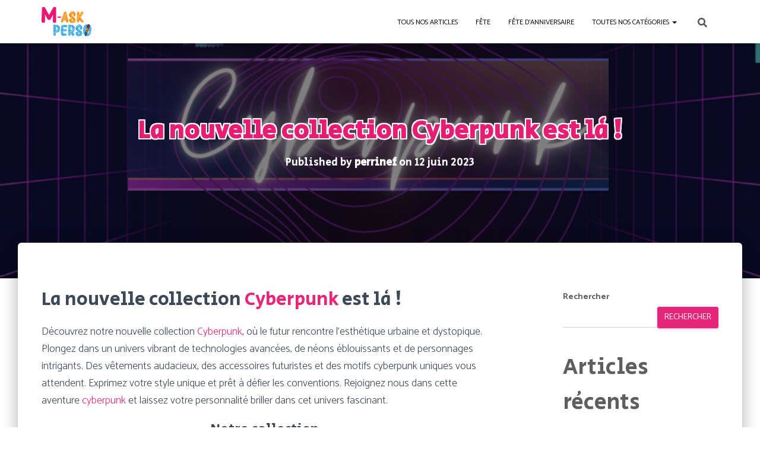

--- FILE ---
content_type: text/css; charset=utf-8
request_url: https://fonts.googleapis.com/css?family=Secular%20One%3A300%2C400%2C500%2C700%7CCatamaran%3A300%2C400%2C500%2C700&subset=latin&display=swap
body_size: 327
content:
/* tamil */
@font-face {
  font-family: 'Catamaran';
  font-style: normal;
  font-weight: 300;
  font-display: swap;
  src: url(https://fonts.gstatic.com/s/catamaran/v28/o-0IIpQoyXQa2RxT7-5r8zRASf6M7VBj.woff2) format('woff2');
  unicode-range: U+0964-0965, U+0B82-0BFA, U+200C-200D, U+20B9, U+25CC;
}
/* latin-ext */
@font-face {
  font-family: 'Catamaran';
  font-style: normal;
  font-weight: 300;
  font-display: swap;
  src: url(https://fonts.gstatic.com/s/catamaran/v28/o-0IIpQoyXQa2RxT7-5r6zRASf6M7VBj.woff2) format('woff2');
  unicode-range: U+0100-02BA, U+02BD-02C5, U+02C7-02CC, U+02CE-02D7, U+02DD-02FF, U+0304, U+0308, U+0329, U+1D00-1DBF, U+1E00-1E9F, U+1EF2-1EFF, U+2020, U+20A0-20AB, U+20AD-20C0, U+2113, U+2C60-2C7F, U+A720-A7FF;
}
/* latin */
@font-face {
  font-family: 'Catamaran';
  font-style: normal;
  font-weight: 300;
  font-display: swap;
  src: url(https://fonts.gstatic.com/s/catamaran/v28/o-0IIpQoyXQa2RxT7-5r5TRASf6M7Q.woff2) format('woff2');
  unicode-range: U+0000-00FF, U+0131, U+0152-0153, U+02BB-02BC, U+02C6, U+02DA, U+02DC, U+0304, U+0308, U+0329, U+2000-206F, U+20AC, U+2122, U+2191, U+2193, U+2212, U+2215, U+FEFF, U+FFFD;
}
/* tamil */
@font-face {
  font-family: 'Catamaran';
  font-style: normal;
  font-weight: 400;
  font-display: swap;
  src: url(https://fonts.gstatic.com/s/catamaran/v28/o-0IIpQoyXQa2RxT7-5r8zRASf6M7VBj.woff2) format('woff2');
  unicode-range: U+0964-0965, U+0B82-0BFA, U+200C-200D, U+20B9, U+25CC;
}
/* latin-ext */
@font-face {
  font-family: 'Catamaran';
  font-style: normal;
  font-weight: 400;
  font-display: swap;
  src: url(https://fonts.gstatic.com/s/catamaran/v28/o-0IIpQoyXQa2RxT7-5r6zRASf6M7VBj.woff2) format('woff2');
  unicode-range: U+0100-02BA, U+02BD-02C5, U+02C7-02CC, U+02CE-02D7, U+02DD-02FF, U+0304, U+0308, U+0329, U+1D00-1DBF, U+1E00-1E9F, U+1EF2-1EFF, U+2020, U+20A0-20AB, U+20AD-20C0, U+2113, U+2C60-2C7F, U+A720-A7FF;
}
/* latin */
@font-face {
  font-family: 'Catamaran';
  font-style: normal;
  font-weight: 400;
  font-display: swap;
  src: url(https://fonts.gstatic.com/s/catamaran/v28/o-0IIpQoyXQa2RxT7-5r5TRASf6M7Q.woff2) format('woff2');
  unicode-range: U+0000-00FF, U+0131, U+0152-0153, U+02BB-02BC, U+02C6, U+02DA, U+02DC, U+0304, U+0308, U+0329, U+2000-206F, U+20AC, U+2122, U+2191, U+2193, U+2212, U+2215, U+FEFF, U+FFFD;
}
/* tamil */
@font-face {
  font-family: 'Catamaran';
  font-style: normal;
  font-weight: 500;
  font-display: swap;
  src: url(https://fonts.gstatic.com/s/catamaran/v28/o-0IIpQoyXQa2RxT7-5r8zRASf6M7VBj.woff2) format('woff2');
  unicode-range: U+0964-0965, U+0B82-0BFA, U+200C-200D, U+20B9, U+25CC;
}
/* latin-ext */
@font-face {
  font-family: 'Catamaran';
  font-style: normal;
  font-weight: 500;
  font-display: swap;
  src: url(https://fonts.gstatic.com/s/catamaran/v28/o-0IIpQoyXQa2RxT7-5r6zRASf6M7VBj.woff2) format('woff2');
  unicode-range: U+0100-02BA, U+02BD-02C5, U+02C7-02CC, U+02CE-02D7, U+02DD-02FF, U+0304, U+0308, U+0329, U+1D00-1DBF, U+1E00-1E9F, U+1EF2-1EFF, U+2020, U+20A0-20AB, U+20AD-20C0, U+2113, U+2C60-2C7F, U+A720-A7FF;
}
/* latin */
@font-face {
  font-family: 'Catamaran';
  font-style: normal;
  font-weight: 500;
  font-display: swap;
  src: url(https://fonts.gstatic.com/s/catamaran/v28/o-0IIpQoyXQa2RxT7-5r5TRASf6M7Q.woff2) format('woff2');
  unicode-range: U+0000-00FF, U+0131, U+0152-0153, U+02BB-02BC, U+02C6, U+02DA, U+02DC, U+0304, U+0308, U+0329, U+2000-206F, U+20AC, U+2122, U+2191, U+2193, U+2212, U+2215, U+FEFF, U+FFFD;
}
/* tamil */
@font-face {
  font-family: 'Catamaran';
  font-style: normal;
  font-weight: 700;
  font-display: swap;
  src: url(https://fonts.gstatic.com/s/catamaran/v28/o-0IIpQoyXQa2RxT7-5r8zRASf6M7VBj.woff2) format('woff2');
  unicode-range: U+0964-0965, U+0B82-0BFA, U+200C-200D, U+20B9, U+25CC;
}
/* latin-ext */
@font-face {
  font-family: 'Catamaran';
  font-style: normal;
  font-weight: 700;
  font-display: swap;
  src: url(https://fonts.gstatic.com/s/catamaran/v28/o-0IIpQoyXQa2RxT7-5r6zRASf6M7VBj.woff2) format('woff2');
  unicode-range: U+0100-02BA, U+02BD-02C5, U+02C7-02CC, U+02CE-02D7, U+02DD-02FF, U+0304, U+0308, U+0329, U+1D00-1DBF, U+1E00-1E9F, U+1EF2-1EFF, U+2020, U+20A0-20AB, U+20AD-20C0, U+2113, U+2C60-2C7F, U+A720-A7FF;
}
/* latin */
@font-face {
  font-family: 'Catamaran';
  font-style: normal;
  font-weight: 700;
  font-display: swap;
  src: url(https://fonts.gstatic.com/s/catamaran/v28/o-0IIpQoyXQa2RxT7-5r5TRASf6M7Q.woff2) format('woff2');
  unicode-range: U+0000-00FF, U+0131, U+0152-0153, U+02BB-02BC, U+02C6, U+02DA, U+02DC, U+0304, U+0308, U+0329, U+2000-206F, U+20AC, U+2122, U+2191, U+2193, U+2212, U+2215, U+FEFF, U+FFFD;
}
/* hebrew */
@font-face {
  font-family: 'Secular One';
  font-style: normal;
  font-weight: 400;
  font-display: swap;
  src: url(https://fonts.gstatic.com/s/secularone/v14/8QINdiTajsj_87rMuMdKyqDgOOhZL4pL06U.woff2) format('woff2');
  unicode-range: U+0307-0308, U+0590-05FF, U+200C-2010, U+20AA, U+25CC, U+FB1D-FB4F;
}
/* latin-ext */
@font-face {
  font-family: 'Secular One';
  font-style: normal;
  font-weight: 400;
  font-display: swap;
  src: url(https://fonts.gstatic.com/s/secularone/v14/8QINdiTajsj_87rMuMdKyqDsOOhZL4pL06U.woff2) format('woff2');
  unicode-range: U+0100-02BA, U+02BD-02C5, U+02C7-02CC, U+02CE-02D7, U+02DD-02FF, U+0304, U+0308, U+0329, U+1D00-1DBF, U+1E00-1E9F, U+1EF2-1EFF, U+2020, U+20A0-20AB, U+20AD-20C0, U+2113, U+2C60-2C7F, U+A720-A7FF;
}
/* latin */
@font-face {
  font-family: 'Secular One';
  font-style: normal;
  font-weight: 400;
  font-display: swap;
  src: url(https://fonts.gstatic.com/s/secularone/v14/8QINdiTajsj_87rMuMdKyqDiOOhZL4pL.woff2) format('woff2');
  unicode-range: U+0000-00FF, U+0131, U+0152-0153, U+02BB-02BC, U+02C6, U+02DA, U+02DC, U+0304, U+0308, U+0329, U+2000-206F, U+20AC, U+2122, U+2191, U+2193, U+2212, U+2215, U+FEFF, U+FFFD;
}
